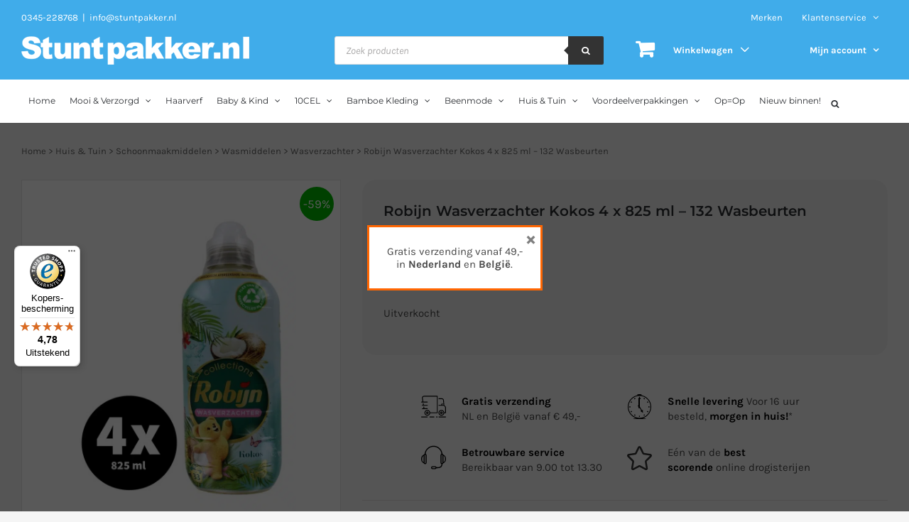

--- FILE ---
content_type: image/svg+xml
request_url: https://stuntpakker.nl/wp-content/uploads/2022/02/if_clock_461370-2.svg
body_size: 702
content:
<?xml version="1.0" encoding="UTF-8"?> <svg xmlns="http://www.w3.org/2000/svg" xmlns:xlink="http://www.w3.org/1999/xlink" style="enable-background:new 0 0 104.734 110.952;" version="1.1" viewBox="0 0 104.734 110.952" xml:space="preserve"><g id="clock"><g><rect height="4.819" transform="matrix(-0.4993 -0.8664 0.8664 -0.4993 -43.5515 130.3494)" width="4.819" x="13.478" y="75.349"></rect><polygon points="34.534,20.968 32.128,16.864 27.953,19.27 30.359,23.374 "></polygon><rect height="4.819" transform="matrix(0.8664 0.4993 -0.4993 0.8664 19.878 -3.1445)" width="4.819" x="13.407" y="33.172"></rect><rect height="4.819" transform="matrix(-0.8664 -0.4993 0.4993 -0.8664 11.9151 189.5583)" width="4.819" x="28.905" y="90.776"></rect><polygon points="92.209,36.466 89.802,32.291 85.698,34.697 88.104,38.872 "></polygon><rect height="5" width="5" x="7" y="54.292"></rect><rect height="4.819" transform="matrix(-0.8664 -0.4993 0.4993 -0.8664 127.0066 189.4903)" width="4.819" x="86.438" y="75.349"></rect><polygon points="70.2,20.968 74.375,23.445 76.781,19.27 72.606,16.864 "></polygon><rect height="5" width="5" x="92" y="54.292"></rect><path d="M104.734,56.705c0-14.483-5.107-26.832-15.321-37.046C81.116,11.363,71.41,6.435,60.296,4.878 c1.629-0.517,2.619-1.194,2.619-1.935C62.915,1.318,58.161,0,52.297,0c-5.864,0-10.618,1.318-10.618,2.944 c0,0.748,1.007,1.43,2.664,1.949c-11.075,1.572-20.749,6.494-29.022,14.767C5.106,29.874,0,42.223,0,56.705 c0,14.484,5.106,26.832,15.321,37.046c6.383,6.384,13.6,10.772,21.651,13.166c-7.477,0.397-12.388,1.067-12.388,1.826 c0,1.219,12.661,2.208,28.28,2.208c15.618,0,28.28-0.988,28.28-2.208c0-0.788-5.294-1.48-13.257-1.871 c8-2.408,15.176-6.792,21.526-13.157C99.627,83.479,104.734,71.142,104.734,56.705z M52.367,105.605 c-13.493,0-25.016-4.777-34.57-14.33c-9.553-9.553-14.33-21.076-14.33-34.569c0-13.492,4.777-25.016,14.33-34.569 c9.554-9.554,21.076-14.33,34.57-14.33c13.492,0,25.016,4.777,34.569,14.33c9.553,9.553,14.33,21.077,14.33,34.569 c0,13.493-4.777,25.016-14.33,34.569S65.859,105.605,52.367,105.605z"></path><rect height="5" width="4" x="50" y="96.292"></rect><polygon points="63.692,71.92 54,55.998 54,22.292 58.524,22.292 52.367,10.049 46.281,22.292 48,22.292 48,49.062 44.391,51.115 48,57.413 48,62.292 53.924,62.292 59.656,73.369 56.613,75.723 68.006,83.517 66.982,70.005 "></polygon><polygon points="70.2,92.301 72.606,96.476 76.711,94.07 74.305,89.895 "></polygon></g></g><g id="Слой_1"></g></svg> 

--- FILE ---
content_type: image/svg+xml
request_url: https://stuntpakker.nl/wp-content/uploads/2022/02/if_headset_172475-2.svg
body_size: 21
content:
<?xml version="1.0" encoding="UTF-8"?> <svg xmlns="http://www.w3.org/2000/svg" xmlns:xlink="http://www.w3.org/1999/xlink" height="50px" id="Layer_1" version="1.1" viewBox="0 0 50 50" width="50px" xml:space="preserve"><rect fill="none" height="50" width="50"></rect><path d="M44,20c0-1.104-0.896-2-2-2s-2,0.896-2,2 c0,0.476,0,14.524,0,15c0,1.104,0.896,2,2,2s2-0.896,2-2C44,34.524,44,20.476,44,20z" fill="none" stroke="#000000" stroke-miterlimit="10" stroke-width="2"></path><path d="M28,47c1.104,0,2-0.896,2-2s-0.896-2-2-2 c-0.476,0-4.524,0-5,0c-1.104,0-2,0.896-2,2s0.896,2,2,2C23.476,47,27.524,47,28,47z" fill="none" stroke="#000000" stroke-miterlimit="10" stroke-width="2"></path><path d="M8,19C8,9.611,15.611,2,25,2s17,7.611,17,17" fill="none" stroke="#000000" stroke-miterlimit="10" stroke-width="2"></path><path d="M44,20c2.762,0,5,3.357,5,7.5 c0,4.141-2.238,7.5-5,7.5" fill="none" stroke="#000000" stroke-miterlimit="10" stroke-width="2"></path><path d="M6,20c0-1.104,0.896-2,2-2s2,0.896,2,2 c0,0.476,0,14.524,0,15c0,1.104-0.896,2-2,2s-2-0.896-2-2C6,34.524,6,20.476,6,20z" fill="none" stroke="#000000" stroke-miterlimit="10" stroke-width="2"></path><path d="M6,20c-2.761,0-5,3.357-5,7.5 C1,31.641,3.239,35,6,35" fill="none" stroke="#000000" stroke-miterlimit="10" stroke-width="2"></path><path d="M42,37c0,5-3,8-8,8h-4" fill="none" stroke="#000000" stroke-miterlimit="10" stroke-width="2"></path></svg> 

--- FILE ---
content_type: application/javascript; charset=utf-8
request_url: https://stuntpakker.nl/wp-content/plugins/woocommerce-ultimate-barcodes/assets/frontend/js/product.min.js?ver=1.7.1
body_size: -120
content:
jQuery(function(a){function b(){c()}function c(){a(".woocommerce-variation-add-to-cart .variation_id").on("change",function(){if(0!=a(this).val().length){let b=a(this),c=a(this).val();a.ajax({url:wpo_wcub_product_scripts.ajaxurl,data:{action:"wpo_wcub_product_variation_barcode",nonce:wpo_wcub_product_scripts.nonce,variation_id:c},type:"POST",cache:!1,success:function(b){let c=b.data.barcode;c&&a(".single_variation_wrap .woocommerce-variation").append("<div class=\"wpo-wcub-variation-barcode\" style=\"margin-bottom:10px;\">"+c+"</div>")},error:function(a,b,c){console.log(c)}})}})}a(document).ready(function(){b()})});

--- FILE ---
content_type: text/javascript
request_url: https://widgets.trustedshops.com/js/XE5F012D2C1935CE28ACCDACD51B35EF1.js?ver=2.0.4
body_size: 1366
content:
((e,t)=>{const a={shopInfo:{tsId:"XE5F012D2C1935CE28ACCDACD51B35EF1",name:"stuntpakker.nl",url:"www.stuntpakker.nl",language:"nl",targetMarket:"NLD",ratingVariant:"WIDGET",eTrustedIds:{accountId:"acc-78c7fa72-5af3-4cb5-bbda-15e0c273d1f6",channelId:"chl-193670ab-d86e-4a6c-b2d8-8fc924bc2ebd"},buyerProtection:{certificateType:"CLASSIC",certificateState:"PRODUCTION",mainProtectionCurrency:"EUR",classicProtectionAmount:100,maxProtectionDuration:30,plusProtectionAmount:2e4,basicProtectionAmount:100,firstCertified:"2024-08-23 15:57:38"},reviewSystem:{rating:{averageRating:4.78,averageRatingCount:565,overallRatingCount:3108,distribution:{oneStar:3,twoStars:3,threeStars:5,fourStars:94,fiveStars:460}},reviews:[{average:5,buyerStatement:"Duidelijke voorraden en goede aanbiedingen. \nGeen onnodige mailtjes gewoon verzenden en klaar.",rawChangeDate:"2025-12-15T11:49:11.000Z",changeDate:"15-12-2025",transactionDate:"10-12-2025"},{average:5,buyerStatement:"gewoon goed geregelt",rawChangeDate:"2025-12-15T11:44:07.000Z",changeDate:"15-12-2025",transactionDate:"10-12-2025"},{average:5,buyerStatement:"Super snel en correct geleverd.  Lekker warm kacheltje.",rawChangeDate:"2025-12-13T11:33:10.000Z",changeDate:"13-12-2025",transactionDate:"8-12-2025"}]},features:["PRODUCT_REVIEWS","REVIEWS_AUTO_COLLECTION","MARS_PUBLIC_QUESTIONNAIRE","MARS_QUESTIONNAIRE","DISABLE_REVIEWREQUEST_SENDING","MARS_EVENTS","MARS_REVIEWS","GUARANTEE_RECOG_CLASSIC_INTEGRATION","SHOP_CONSUMER_MEMBERSHIP"],consentManagementType:"OFF",urls:{profileUrl:"https://www.trstd.com/nl-nl/reviews/stuntpakker-nl",profileUrlLegalSection:"https://www.trstd.com/nl-nl/reviews/stuntpakker-nl#legal-info",reviewLegalUrl:"https://help.etrusted.com/hc/nl/articles/23970864566162"},contractStartDate:"2023-10-30 00:00:00",shopkeeper:{name:"Stuntpakker.nl BV",street:"Bosmanskamp 79",country:"NL",city:"Geldermalsen",zip:"4191 MT"},displayVariant:"full",variant:"full",twoLetterCountryCode:"NL"},"process.env":{STAGE:"prod"},externalConfig:{trustbadgeScriptUrl:"https://widgets.trustedshops.com/assets/trustbadge.js",cdnDomain:"widgets.trustedshops.com"},elementIdSuffix:"-98e3dadd90eb493088abdc5597a70810",buildTimestamp:"2025-12-17T05:46:49.498Z",buildStage:"prod"},r=a=>{const{trustbadgeScriptUrl:r}=a.externalConfig;let n=t.querySelector(`script[src="${r}"]`);n&&t.body.removeChild(n),n=t.createElement("script"),n.src=r,n.charset="utf-8",n.setAttribute("data-type","trustbadge-business-logic"),n.onerror=()=>{throw new Error(`The Trustbadge script could not be loaded from ${r}. Have you maybe selected an invalid TSID?`)},n.onload=()=>{e.trustbadge?.load(a)},t.body.appendChild(n)};"complete"===t.readyState?r(a):e.addEventListener("load",(()=>{r(a)}))})(window,document);

--- FILE ---
content_type: image/svg+xml
request_url: https://stuntpakker.nl/wp-content/uploads/2022/02/if_truck_1291768-2.svg
body_size: 985
content:
<?xml version="1.0" encoding="UTF-8"?> <svg xmlns="http://www.w3.org/2000/svg" xmlns:xlink="http://www.w3.org/1999/xlink" height="52px" version="1.1" viewBox="0 0 60 52" width="60px"><title></title><desc></desc><defs></defs><g fill="none" fill-rule="evenodd" id="People" stroke="none" stroke-width="1"><g fill="#000000" id="Icon-17" transform="translate(0.000000, -8.000000)"><path d="M40,59 C40,59.552 39.552,60 39,60 L37,60 C36.448,60 36,59.552 36,59 C36,58.448 36.448,58 37,58 L39,58 C39.552,58 40,58.448 40,59 M60,59 C60,59.552 59.552,60 59,60 L43,60 C42.448,60 42,59.552 42,59 C42,58.448 42.448,58 43,58 L59,58 C59.552,58 60,58.448 60,59 M32,59 C32,59.552 31.552,60 31,60 L21,60 C20.448,60 20,59.552 20,59 C20,58.448 20.448,58 21,58 L31,58 C31.552,58 32,58.448 32,59 M16,59 C16,59.552 15.552,60 15,60 L1,60 C0.448,60 0,59.552 0,59 C0,58.448 0.448,58 1,58 L15,58 C15.552,58 16,58.448 16,59 M2,39 C2,38.448 2.448,38 3,38 L5.84,38 L5.417,35.147 C5.336,34.601 5.713,34.092 6.259,34.011 C6.809,33.934 7.315,34.307 7.396,34.853 L7.863,38 L15,38 C15.552,38 16,38.448 16,39 C16,39.552 15.552,40 15,40 L3,40 C2.448,40 2,39.552 2,39 M3,30 L4.559,30 L4.136,27.147 C4.055,26.601 4.432,26.092 4.978,26.011 C5.528,25.935 6.034,26.307 6.114,26.853 L6.582,30 L15,30 C15.552,30 16,30.448 16,31 C16,31.552 15.552,32 15,32 L3,32 C2.448,32 2,31.552 2,31 C2,30.448 2.448,30 3,30 M15,50 C14.449,50 14,49.551 14,49 C14,48.449 14.449,48 15,48 C15.551,48 16,48.449 16,49 C16,49.551 15.551,50 15,50 M15,46 C13.346,46 12,47.346 12,49 C12,50.654 13.346,52 15,52 C16.654,52 18,50.654 18,49 C18,47.346 16.654,46 15,46 M49,50 C48.449,50 48,49.551 48,49 C48,48.449 48.449,48 49,48 C49.551,48 50,48.449 50,49 C50,49.551 49.551,50 49,50 M49,46 C47.346,46 46,47.346 46,49 C46,50.654 47.346,52 49,52 C50.654,52 52,50.654 52,49 C52,47.346 50.654,46 49,46 M49,54 C46.243,54 44,51.757 44,49 C44,46.243 46.243,44 49,44 C51.757,44 54,46.243 54,49 C54,51.757 51.757,54 49,54 M58.707,33.293 L55.966,30.552 L55,19 C55,16.243 52.757,14 50,14 L43,14 C42.448,14 42,14.448 42,15 C42,15.552 42.448,16 43,16 L50,16 C51.626,16 53,17.374 53.003,19.083 L53.913,30 L50.618,30 L51.895,27.447 C52.142,26.953 51.941,26.353 51.447,26.105 C50.952,25.858 50.353,26.059 50.105,26.553 L48.382,30 L43,30 C42.448,30 42,30.448 42,31 C42,31.552 42.448,32 43,32 L54.586,32 L57.293,34.707 C57.863,35.277 57.998,36.588 58,37 L58,48 L55.92,48 C55.433,44.613 52.52,42 49,42 C45.14,42 42,45.14 42,49 C42,52.86 45.14,56 49,56 C52.52,56 55.433,53.387 55.92,50 L59,50 C59.552,50 60,49.552 60,49 L60,37 C60,36.753 59.964,34.549 58.707,33.293 M15,54 C12.243,54 10,51.757 10,49 C10,46.243 12.243,44 15,44 C17.757,44 20,46.243 20,49 C20,51.757 17.757,54 15,54 M39,8 L7,8 C4.243,8 2,10.243 2,13 C2,13.05 2.004,13.099 2.011,13.148 L3.339,22 L1,22 C0.448,22 0,22.448 0,23 C0,23.552 0.448,24 1,24 L15,24 C15.552,24 16,23.552 16,23 C16,22.448 15.552,22 15,22 L5.361,22 L4.001,12.931 C4.038,11.309 5.369,10 7,10 L38,10 L38,48 L21.92,48 C21.433,44.613 18.52,42 15,42 C11.14,42 8,45.14 8,49 C8,52.86 11.14,56 15,56 C18.52,56 21.433,53.387 21.92,50 L39,50 C39.552,50 40,49.552 40,49 L40,9 C40,8.448 39.552,8 39,8" id="truck"></path></g></g></svg> 

--- FILE ---
content_type: image/svg+xml
request_url: https://stuntpakker.nl/wp-content/uploads/2022/02/if_star_115793-1-2.svg
body_size: 205
content:
<?xml version="1.0" encoding="UTF-8"?> <svg xmlns="http://www.w3.org/2000/svg" xmlns:xlink="http://www.w3.org/1999/xlink" height="32px" id="Layer_1" version="1.1" viewBox="0 0 32 32" width="32px" xml:space="preserve"><path d="M31.881,12.557c-0.277-0.799-0.988-1.384-1.844-1.511l-8.326-1.238l-3.619-7.514 C17.711,1.505,16.896,1,16,1c-0.896,0-1.711,0.505-2.092,1.294l-3.619,7.514l-8.327,1.238c-0.855,0.127-1.566,0.712-1.842,1.511 c-0.275,0.801-0.067,1.683,0.537,2.285l6.102,6.092l-1.415,8.451C5.2,30.236,5.569,31.09,6.292,31.588 C6.689,31.861,7.156,32,7.623,32c0.384,0,0.769-0.094,1.118-0.281L16,27.811l7.26,3.908C23.609,31.906,23.994,32,24.377,32 c0.467,0,0.934-0.139,1.332-0.412c0.723-0.498,1.09-1.352,0.947-2.203l-1.416-8.451l6.104-6.092 C31.947,14.239,32.154,13.357,31.881,12.557z M23.588,19.363c-0.512,0.51-0.744,1.229-0.627,1.934l1.416,8.451l-7.26-3.906 c-0.348-0.188-0.732-0.281-1.118-0.281c-0.384,0-0.769,0.094-1.117,0.281l-7.26,3.906l1.416-8.451 c0.118-0.705-0.114-1.424-0.626-1.934l-6.102-6.092l8.326-1.24c0.761-0.113,1.416-0.589,1.743-1.268L16,3.251l3.62,7.513 c0.328,0.679,0.982,1.154,1.742,1.268l8.328,1.24L23.588,19.363z" fill="#333333" id="star"></path></svg> 